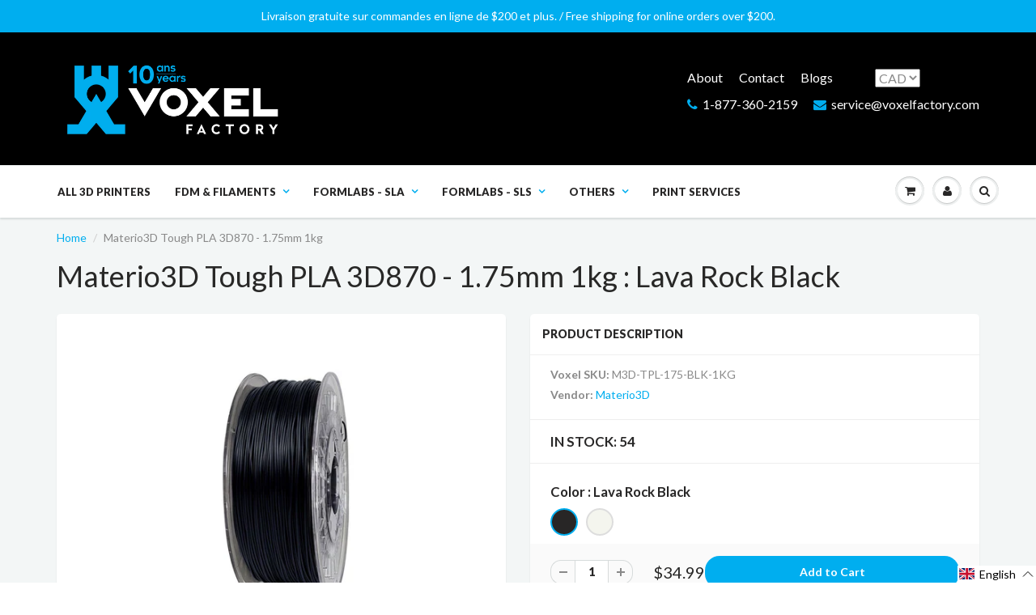

--- FILE ---
content_type: text/html; charset=utf-8
request_url: https://www.voxelfactory.com/products/materio3d-tough-pla-3d870-1-75mm-1kg/?view=smarthvariant&sort_by=020ug&outerclass==smart-mt-4%20smart-mb-4&outerstyle==&innerclass==&innerstyle==&imageclass==&imagestyle==&textclass==&textstyle==&group==1&smarthMaxDisplayHighlight==10&page==Lava%20Rock%20Black
body_size: 24
content:



			

			

			

            

            

            

			

            

			
            
			


			

			

			

            

            

            

			

            

			
            
			


			

			

			

            

            

            

			

            

			
            
			


			

			

			

            

            

            

			

            

			
            
			

                    
			
			
			
			

			
			
			
			
			
			
			
			
			
			
			
			
			
			
			
			
				
			
			
						
			
				
			
			
			
			
			
			
			
				
			
			
            
        	
			
			
			
			
				
			
			
			
				
			
        	<div class="1smartHighlights smartHighlights smart-container outersmarth7656359330028-1 smart-mt-4 smart-mb-4 smarthVariantInventory" style="display:none;box-sizing: border-box; color: rgb(102, 102, 102); position: relative; border-radius: 0.3em; border: 1px solid rgb(217, 217, 217); box-shadow: rgba(0, 0, 0, 0.14) 0px 2px 2px 0px, rgba(0, 0, 0, 0.12) 0px 3px 1px -2px, rgba(0, 0, 0, 0.2) 0px 1px 5px 0px;" data-smarthOuterClass="smart-mt-4 smart-mb-4" data-smarthOuterStyle="" data-smarthInnerClass="" data-smarthInnerStyle="" data-smarthImageClass="" data-smarthImageStyle="" data-smarthTextClass="" data-smarthTextStyle="" data-smarthGroup="1" data-smarthMaxDisplayHighlight="10" >
				<div class="smarthWrapper smart-pb-1 smart-row smart-pt-2 smart-pl-2 smart-pr-2">	
		
		
			  
				
				
				
			
			
			
				
		
			
		
			
		
		
			  
				
				
				
			
			
			
				
		
			
		
			
		
		
			  
				
				
				
			
			
			
				
		
			
		
			
		
		
			  
						
							
							
						
			
			
			
				
		
			
		
			
		
		
			  
				
				
				  
					
					
					
					
					
			
			
			
				
		
			
		
		</div></div> 
			
		
		

					
                
                    
                
			


--- FILE ---
content_type: text/html; charset=utf-8
request_url: https://www.voxelfactory.com/products/materio3d-tough-pla-3d870-1-75mm-1kg/?view=smarthvariant&sort_by=r3o5a&outerclass==smart-mt-4%20smart-mb-4&outerstyle==&innerclass==&innerstyle==&imageclass==&imagestyle==&textclass==&textstyle==&group==1&smarthMaxDisplayHighlight==10&page==Lava%20Rock%20Black
body_size: 60
content:



			

			

			

            

            

            

			

            

			
            
			


			

			

			

            

            

            

			

            

			
            
			


			

			

			

            

            

            

			

            

			
            
			


			

			

			

            

            

            

			

            

			
            
			

                    
			
			
			
			

			
			
			
			
			
			
			
			
			
			
			
			
			
			
			
			
				
			
			
						
			
				
			
			
			
			
			
			
			
				
			
			
            
        	
			
			
			
			
				
			
			
			
				
			
        	<div class="1smartHighlights smartHighlights smart-container outersmarth7656359330028-1 smart-mt-4 smart-mb-4 smarthVariantInventory" style="display:none;box-sizing: border-box; color: rgb(102, 102, 102); position: relative; border-radius: 0.3em; border: 1px solid rgb(217, 217, 217); box-shadow: rgba(0, 0, 0, 0.14) 0px 2px 2px 0px, rgba(0, 0, 0, 0.12) 0px 3px 1px -2px, rgba(0, 0, 0, 0.2) 0px 1px 5px 0px;" data-smarthOuterClass="smart-mt-4 smart-mb-4" data-smarthOuterStyle="" data-smarthInnerClass="" data-smarthInnerStyle="" data-smarthImageClass="" data-smarthImageStyle="" data-smarthTextClass="" data-smarthTextStyle="" data-smarthGroup="1" data-smarthMaxDisplayHighlight="10" >
				<div class="smarthWrapper smart-pb-1 smart-row smart-pt-2 smart-pl-2 smart-pr-2">	
		
		
			  
				
				
				
			
			
			
				
		
			
		
			
		
		
			  
				
				
				
			
			
			
				
		
			
		
			
		
		
			  
				
				
				
			
			
			
				
		
			
		
			
		
		
			  
						
							
							
						
			
			
			
				
		
			
		
			
		
		
			  
				
				
				  
					
					
					
					
					
			
			
			
				
		
			
		
		</div></div> 
			
		
		

					
                
                    
                
			


--- FILE ---
content_type: text/css
request_url: https://www.voxelfactory.com/cdn/shop/t/188/assets/custom.aio.min.css?v=87410356912119719341756145810
body_size: 312
content:
/*
Generated time: February 24, 2025 16:54
This file was created by the app developer. Feel free to contact the original developer with any questions. It was minified (compressed) by AVADA. AVADA do NOT own this script.
*/
#content .box,#content .main_box{border:none}figure.effect-chico figcaption:before{border:none}.transparentThumbnailContainer{margin-bottom:30px}.transparentThumbnailContainer{margin:30px auto}.transparentThumbnailContainer .row{align-items:center;display:flex;flex-wrap:wrap;justify-content:center}.transparentThumbnailContainer .row>*{padding-left:30px;padding-right:30px}.transparentThumbnail{margin-bottom:30px!important;opacity:.75;transition:.25s ease all}.transparentThumbnail:hover{opacity:1}.transparentThumbnail>*{margin:0 auto 15px}.transparentThumbnail .titleContainer{align-items:flex-end;display:flex;flex-wrap:nowrap;justify-content:flex-start}.transparentThumbnail .titleContainer img{height:auto;transition:.25s ease all;width:25%}.transparentThumbnail:hover .titleContainer img{transform:translateY(-10px)}.transparentThumbnail .titleContainer img+h2{padding-left:10px}.transparentThumbnail .titleContainer h2{color:#00adef;font-size:28px;line-height:35px;padding:0;text-transform:uppercase}.transparentThumbnail .button{background-color:#00adef;border-radius:9px;color:#fff;display:block;margin-left:0;margin-right:0;padding:10px 20px;text-align:center;transition:.25s ease all;width:100%}.transparentThumbnail:hover .button{filter:drop-shadow(0 6px 3px rgba(0,0,0,.25));margin-left:-10px;margin-right:-10px;padding-left:30px;padding-right:30px;width:calc(100% + 20px)}.transparentThumbnail .textContainer p{color:#444}@media (max-width:992px){.transparentThumbnailContainer .row>*{padding-left:20px;padding-right:20px}.transparentThumbnail{opacity:1}.transparentThumbnail .titleContainer{display:block;text-align:center}.transparentThumbnail .titleContainer img{margin-bottom:10px;width:50%}.transparentThumbnail .titleContainer img+h2{padding-left:0}.transparentThumbnail .titleContainer h2{font-size:20px}.transparentThumbnail .textContainer{text-align:center}}@media (max-width:767px){.transparentThumbnailContainer .row>*{width:100%}.transparentThumbnail{display:block;margin-bottom:40px!important;min-width:100%;text-align:center;width:100%}.transparentThumbnail .titleContainer img{max-width:100px;width:100%}.transparentThumbnail .button{display:inline-block;margin-left:auto;margin-right:auto;width:auto}.transparentThumbnail:hover .button{margin-left:0;margin-right:0;padding-left:30px;padding-right:30px;width:auto}.transparentThumbnail .textContainer{margin:0 auto;max-width:300px}}.row.reverseOrder>*{float:right!important}.template-index .informationDInventaire{display:block}.informationDInventaire .total,.informationDInventaire br{display:none}.informationDInventaire .total:last-child,.informationDInventaire br:nth-last-child(2){display:block}.informationDInventaire small{font-size:100%;font-weight:700}.informationDInventaire small strong{font-weight:400}.informationDInventaire li{padding-bottom:3px}.additional-checkout{width:100%!important}.shopify-cleanslate li{overflow:visible!important}.shopify-cleanslate ul{align-items:center;justify-content:center}#content .cart_tbl ul li{width:max-content!important}.btn__blog{display:flex;align-items:center;justify-content:center;height:40px;font-size:14px!important;line-height:40px;color:#fff;margin:30px auto 0;padding:0 20px;font-weight:700;max-width:250px;background:#00aeef;border-radius:18px;border:none;text-align:center;cursor:pointer;position:relative;-moz-transition:all .3s;-webkit-transition:all .3s;-o-transition:all .3s}.btn__blog a{color:#fff;font-size:inherit}@media only screen and (max-width:480px){.cart_btn div:not(.additional-checkout){float:none!important;margin:auto}}

--- FILE ---
content_type: text/plain; charset=utf-8
request_url: https://accessories.w3apps.co/api/accessories?callback=jQuery36105236717006268496_1769401522693&product_id=7656359330028&shop_name=voxelfactory&_=1769401522694
body_size: 1067
content:
jQuery36105236717006268496_1769401522693({"accessories":[{"AccessoryID":1949281,"SortOrder":null,"imgURL":null,"Handle":"3dlac-plus-adhesive-solution","ProductID":3874371698806,"ProductDeleted":false,"Title":"3DLAC Plus Adhesive Solution 100mL","CustomTitle":null,"status":null,"totalInventory":0,"tracksInventory":false,"hasOnlyDefaultVariant":false,"hasOutOfStockVariants":false}],"add_accessories_text":"Add Accessories","loading_text":"Loading...","info_text":"<br>","unavailable_text":"Unavailable","open_new_window":true,"image_size":"small","group_variant_options":false,"money_format":"<span class=money>${{amount}}</span>","currency":"CAD","add_quantity":false,"radio_buttons":false,"show_description":true,"full_description":false,"disable_quick_view":false,"add_to_cart_text":"Add To Cart","quantity_text":"Quantity","quick_view_text":"Quick View","quick_view_button_background_color":null,"quick_view_button_font_color":null,"quick_view_title_color":null,"read_more_text":"Read More","quick_view_adding_text":"Adding...","quick_view_added_text":"Added","CustomCSS":null,"HideImages":false,"DisableTitleLink":false,"HideComparePrice":false})

--- FILE ---
content_type: text/javascript; charset=utf-8
request_url: https://www.voxelfactory.com/products/3dlac-plus-adhesive-solution.js
body_size: 583
content:
{"id":3874371698806,"title":"3DLAC Plus Adhesive Solution 100mL","handle":"3dlac-plus-adhesive-solution","description":"\u003cp\u003eThe polyvalent adhesion solution for your 3D printing needs. Use with \u003ca href=\"\/products\/3m-2090-scotch-blue-painters-tape-48mm-x-54-8m\" title=\"Blue Painter's Tape at Voxel Factory\" target=\"_blank\"\u003eblue painter's tape\u003c\/a\u003e on a cold print bed, or directly on glass or PEI-covered heatbeds to maximize part adhesion, prevent warping and reduce print failures. \u003cspan\u003eUseful for printing PLA, ABS, polycarbonate, PETG, copolyester, and more!\u003c\/span\u003e\u003cbr\u003e\u003c\/p\u003e\n\u003cp\u003eUnlike its sibling the \u003ca href=\"https:\/\/voxelfactory.com\/collections\/tools\/products\/3dlac-tapes-replacement-to-make-abs-pla-and-_xt-stick-properly-to-heated-glass\" title=\"3DLAC Spray at Voxel Factory\"\u003e3DLAC Spray\u003c\/a\u003e, this bottle is not pressurized, and can be shipped by air in limited quantities.\u003c\/p\u003e\n\u003cp\u003e\u003cb\u003eDoes not work with Nylon, use PVA glue stick (like Elmer's) instead.\u003c\/b\u003e\u003c\/p\u003e\n\u003cp\u003eVolume :\u003cb\u003e 100mL\u003c\/b\u003e\u003c\/p\u003e\n\u003cp\u003eContents : Isopropyl alcohol - Methylal - Isobutane - Propane - VP\/VA copolymer - Alcohol denat - Parfum (Benzyl alcohol, Benzyl salicilate, Coumarin, Geraniol, Butylphenyl Methylpropional, Linalool, Benzyl benzoate, Citronellol, Alphaisomethylionone, Hydroxycitronellal, Amyl cinnamal)\u003c\/p\u003e\n\u003cp\u003e\u003cspan style=\"color: #ffffff;\"\u003e\u003cb\u003e3D Lac\u003c\/b\u003e\u003c\/span\u003e\u003c\/p\u003e","published_at":"2019-06-20T17:21:40-04:00","created_at":"2019-06-20T13:48:47-04:00","vendor":"LABORATORIOS 3D PRINT, S.L.","type":"Tools","tags":["3DLac","adhesive","Tools"],"price":999,"price_min":999,"price_max":999,"available":true,"price_varies":false,"compare_at_price":null,"compare_at_price_min":0,"compare_at_price_max":0,"compare_at_price_varies":false,"variants":[{"id":29203505315958,"title":"Default Title","option1":"Default Title","option2":null,"option3":null,"sku":"LAB-ADH-3DL-BTL-100","requires_shipping":true,"taxable":true,"featured_image":null,"available":true,"name":"3DLAC Plus Adhesive Solution 100mL","public_title":null,"options":["Default Title"],"price":999,"weight":250,"compare_at_price":null,"inventory_quantity":28,"inventory_management":"shopify","inventory_policy":"deny","barcode":"8411322240500","requires_selling_plan":false,"selling_plan_allocations":[]}],"images":["\/\/cdn.shopify.com\/s\/files\/1\/0151\/1735\/products\/tools-3dlac-plus-adhesive-solution-100ml-1_1400x_d8011184-0de9-44da-921b-b955b208c1f7.jpg?v=1739809135"],"featured_image":"\/\/cdn.shopify.com\/s\/files\/1\/0151\/1735\/products\/tools-3dlac-plus-adhesive-solution-100ml-1_1400x_d8011184-0de9-44da-921b-b955b208c1f7.jpg?v=1739809135","options":[{"name":"Title","position":1,"values":["Default Title"]}],"url":"\/products\/3dlac-plus-adhesive-solution","media":[{"alt":"3DLAC Plus Adhesive Solution 100mL - Voxel Factory -3D printer- Imprimante 3D","id":29007229059308,"position":1,"preview_image":{"aspect_ratio":1.333,"height":1050,"width":1400,"src":"https:\/\/cdn.shopify.com\/s\/files\/1\/0151\/1735\/products\/tools-3dlac-plus-adhesive-solution-100ml-1_1400x_d8011184-0de9-44da-921b-b955b208c1f7.jpg?v=1739809135"},"aspect_ratio":1.333,"height":1050,"media_type":"image","src":"https:\/\/cdn.shopify.com\/s\/files\/1\/0151\/1735\/products\/tools-3dlac-plus-adhesive-solution-100ml-1_1400x_d8011184-0de9-44da-921b-b955b208c1f7.jpg?v=1739809135","width":1400}],"requires_selling_plan":false,"selling_plan_groups":[]}